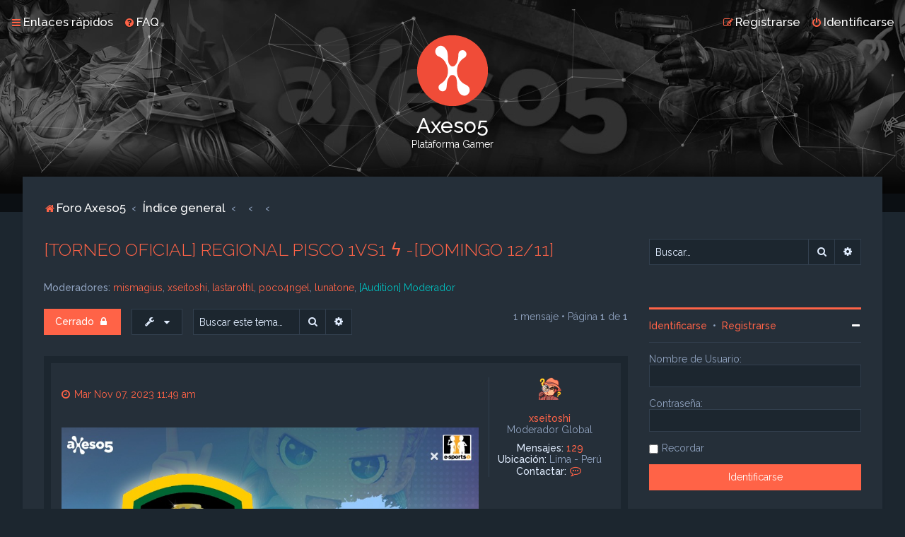

--- FILE ---
content_type: text/html; charset=UTF-8
request_url: https://foro.axeso5.com/viewtopic.php?f=31&t=6346&sid=6b75c372ee477301bb57b48362320782
body_size: 9592
content:
<!DOCTYPE html>
<html dir="ltr" lang="es">
<head>
<meta charset="utf-8" />

<meta http-equiv="X-UA-Compatible" content="IE=edge">
<meta name="viewport" content="width=device-width, initial-scale=1" />

<title>[TORNEO OFICIAL] REGIONAL PISCO 1VS1 ϟ -[DOMINGO 12/11] - Axeso5</title>

	<link rel="alternate" type="application/atom+xml" title="Feed - Axeso5" href="/app.php/feed?sid=3931360d6c782f9b4c56e9c0cad595bf">			<link rel="alternate" type="application/atom+xml" title="Feed - Nuevos Temas" href="/app.php/feed/topics?sid=3931360d6c782f9b4c56e9c0cad595bf">		<link rel="alternate" type="application/atom+xml" title="Feed - Foro - Torneos oficiales" href="/app.php/feed/forum/31?sid=3931360d6c782f9b4c56e9c0cad595bf">	<link rel="alternate" type="application/atom+xml" title="Feed - Tema - [TORNEO OFICIAL] REGIONAL PISCO 1VS1 ϟ -[DOMINGO 12/11]" href="/app.php/feed/topic/6346?sid=3931360d6c782f9b4c56e9c0cad595bf">	
	<link rel="canonical" href="https://foro.axeso5.com/viewtopic.php?t=6346">

	<link rel="icon" href="https://foro.axeso5.com//bitnami/phpbb/images/axeso5/logo-png-100.png" />

<!--
	phpBB style name: Milk v2
	Based on style:   Merlin Framework (http://www.planetstyles.net)
-->



	<link href="https://fonts.googleapis.com/css?family=Raleway:300,400,500" rel="stylesheet">
    <style type="text/css">body {font-family: "Raleway", Arial, Helvetica, sans-serif; font-size: 14px;}</style>


<link href="./assets/css/font-awesome.min.css?assets_version=28" rel="stylesheet">
<link href="./styles/Milk_v2/theme/stylesheet.css?assets_version=28" rel="stylesheet">
	<link href="./styles/Milk_v2/theme/colours_dark.css" rel="stylesheet">
<link href="./styles/Milk_v2/theme/es_x_tu/stylesheet.css?assets_version=28" rel="stylesheet">

            <style type="text/css">
			/* Color */
a:hover, .navbar_footer a, .copyright_bar a, .social_links_footer a:hover span, .icon.fa-file.icon-red, a:hover .icon.fa-file.icon-red, .navigation .active-subsection a, .navigation .active-subsection a:hover, .navigation a:hover, .tabs .tab > a:hover, .tabs .activetab > a, .tabs .activetab > a:hover, a.postlink, a.postlink:visited, .navbar_in_header .badge, .button:focus .icon, .button:hover .icon, .dark_base .social_links_footer a span, .dark_base h2, .dark_base h2 a, .dark_base a:link, .dark_base a:visited, .button-secondary:focus, .button-secondary:hover, .notification_unread {color: #ff6347;}
			/* Background Solid  */
			.pagination li a:hover, .pagination li.active span, .pagination li a:focus, .jumpbox-cat-link, .dropdown-contents > li > a:hover, a.button1:hover, input.button1:hover, a.button2:hover, input.button2:hover, input.button3:hover, a.no_avatar:hover, .jumpbox-cat-link:hover, input.button1:focus, input.button2:focus, input.button3:focus, .specialbutton, input.specialbutton, .panel .specialbutton, a.specialbutton, .scrollToTop, a.specialbutton, .dark_base .social_links_footer a:hover span, .topic_type, .grid_unread {background: #ff6347;}
			/* Borders Dark */
			.pagination li a:hover, .pagination li.active span, .pagination li a:focus, blockquote, .codebox code, .jumpbox-cat-link, a.postlink, input.button1:focus, input.button2:focus, input.button3:focus, input.specialbutton, .inputbox:hover, .inputbox:focus, .specialbutton, a.specialbutton, .button:hover, .button:focus, .dark_base .social_links_footer a span, a.specialbutton, .dark_base .social_links_footer a:hover span {border-color: #ff6347;}
			/* Background Gradient  */
			.headerbar, body.content_block_header_block li.header, body.content_block_header_stripe li.header:before, .scrollToTop, .no_avatar, .social_links_footer, .badge, thead tr, .sidebar_block_stripe:before, .fancy_panel:before {background: #ff6347;}
			/* The same as above, just with some opacity */
			.headerbar_overlay_active, .grid_colour_overlay:hover {background-color: rgba(0,0,0,0.3);}			
			/* Colour Hover Light */
			.navbar_footer a:hover, .copyright_bar a:hover, a.postlink:hover, .dark_base h2 a:hover  {opacity: 0.7;}			
			/* Background Hover Light */
			a.scrollToTop:hover, input.specialbutton:hover, a.specialbutton:hover {opacity: 0.7;}
			/* Border light */
			.specialbutton:hover {opacity: 0.7;}
		</style>
	 





<!--[if lte IE 9]>
	<link href="./styles/Milk_v2/theme/tweaks.css?assets_version=28" rel="stylesheet">
<![endif]-->


<link href="/bitnami/phpbb/ext/vse/abbc3/styles/all/theme/abbc3_common.min.css" rel="stylesheet" media="screen" />

<link href="./styles/Milk_v2/theme/extensions.css?assets_version=28" rel="stylesheet">

<!-- Google Tag Manager -->
<script>(function(w,d,s,l,i){w[l]=w[l]||[];w[l].push({'gtm.start':
    new Date().getTime(),event:'gtm.js'});var f=d.getElementsByTagName(s)[0],
    j=d.createElement(s),dl=l!='dataLayer'?'&l='+l:'';j.async=true;j.src=
    'https://www.googletagmanager.com/gtm.js?id='+i+dl;f.parentNode.insertBefore(j,f);
    })(window,document,'script','dataLayer','GTM-W65ZHCD');</script>
<!-- End Google Tag Manager -->
</head>
<body id="phpbb" class="nojs notouch section-viewtopic ltr  sidebar-right-only body-layout-Fluid content_block_header_block dark_base navbar_i_header">
<!-- Google Tag Manager (noscript) -->
<noscript><iframe src="https://www.googletagmanager.com/ns.html?id=GTM-W65ZHCD" height="0" width="0" style="display:none;visibility:hidden"></iframe></noscript>
<!-- End Google Tag Manager (noscript) -->
    <div id="wrap" class="wrap">
        <a id="top" class="top-anchor" accesskey="t"></a>
        
        <div id="page-header">
        
            
                <div class="navbar navbar_in_header" role="navigation">
	<div class="inner">

	<ul id="nav-main" class="nav-main linklist" role="menubar">

		<li id="quick-links" class="quick-links dropdown-container responsive-menu" data-skip-responsive="true">
			<a href="#" class="dropdown-trigger">
				<i class="icon fa-bars fa-fw" aria-hidden="true"></i><span>Enlaces rápidos</span>
			</a>
			<div class="dropdown">
				<div class="pointer"><div class="pointer-inner"></div></div>
				<ul class="dropdown-contents" role="menu">
					
											<li class="separator"></li>
																									<li>
								<a href="./search.php?search_id=unanswered&amp;sid=3931360d6c782f9b4c56e9c0cad595bf" role="menuitem">
									<i class="icon fa-file-o fa-fw" aria-hidden="true"></i><span>Temas sin respuesta</span>
								</a>
							</li>
							<li>
								<a href="./search.php?search_id=active_topics&amp;sid=3931360d6c782f9b4c56e9c0cad595bf" role="menuitem">
									<i class="icon fa-file-o fa-fw" aria-hidden="true"></i><span>Temas activos</span>
								</a>
							</li>
							<li class="separator"></li>
							<li>
								<a href="./search.php?sid=3931360d6c782f9b4c56e9c0cad595bf" role="menuitem">
									<i class="icon fa-search fa-fw" aria-hidden="true"></i><span>Buscar</span>
								</a>
							</li>
					
										<li class="separator"></li>

									</ul>
			</div>
		</li>

				<li data-skip-responsive="true">
			<a href="/app.php/help/faq?sid=3931360d6c782f9b4c56e9c0cad595bf" rel="help" title="Preguntas Frecuentes" role="menuitem">
				<i class="icon fa-question-circle fa-fw" aria-hidden="true"></i><span>FAQ</span>
			</a>
		</li>
						
			    	
		<li class="rightside"  data-skip-responsive="true">
			<a href="./ucp.php?mode=login&amp;redirect=viewtopic.php%3Ff%3D31%26t%3D6346&amp;sid=3931360d6c782f9b4c56e9c0cad595bf" title="Identificarse" accesskey="x" role="menuitem">
				<i class="icon fa-power-off fa-fw" aria-hidden="true"></i><span>Identificarse</span>
			</a>
		</li>
					<li class="rightside" data-skip-responsive="true">
				<a href="https://www.axeso5.com/registro" role="menuitem">
					<i class="icon fa-pencil-square-o  fa-fw" aria-hidden="true"></i><span>Registrarse</span>
				</a>
			</li>
						</ul>

	</div>
</div>                   
            	
            <div class="headerbar has_navbar" role="banner"
            	style="background:url('https://foro.axeso5.com//bitnami/phpbb/images/axeso5/header_bnd.jpg') no-repeat center top;">
                
			<div class="headerbar_overlay_container headerbar_overlay_darken">        
            	<div class="particles_container" id="particles-js">
					<!-- Headerbar Elements Start -->
                    
                

                        <div id="site-description" class="site-description">
                                                                                            	<a href="https://foro.axeso5.com" title="Foro Axeso5"><img src="https://foro.axeso5.com//bitnami/phpbb/images/axeso5/logo-png-100.png" alt=""></a>
                                                                <h1>Axeso5</h1>
                                <p>Plataforma Gamer</p>
                                                        
                        </div>


                    
                    <!-- Headerbar Elements End -->             
                </div>              
            </div>
                    
            </div><!-- /.headerbar -->  
                  
        </div><!-- /#page-header -->
        
        <div id="inner-wrap">
        
                
       
            <ul id="nav-breadcrumbs" class="nav-breadcrumbs linklist navlinks" role="menubar">
                                                <li class="breadcrumbs">
                                            <span class="crumb"  itemtype="http://data-vocabulary.org/Breadcrumb" itemscope=""><a href="https://foro.axeso5.com" itemprop="url" data-navbar-reference="home"><i class="icon fa-home fa-fw" aria-hidden="true"></i><span itemprop="title">Foro Axeso5</span></a></span>
                                                                <span class="crumb"  itemtype="http://data-vocabulary.org/Breadcrumb" itemscope=""><a href="./index.php?sid=3931360d6c782f9b4c56e9c0cad595bf" itemprop="url" accesskey="h" data-navbar-reference="index"><span itemprop="title">Índice general</span></a></span>
        
                                                                    <span class="crumb"  itemtype="http://data-vocabulary.org/Breadcrumb" itemscope="" data-forum-id="4"><a href="" itemprop="url"><span itemprop="title"></span></a></span>
                                                                                            <span class="crumb"  itemtype="http://data-vocabulary.org/Breadcrumb" itemscope="" data-forum-id="28"><a href="" itemprop="url"><span itemprop="title"></span></a></span>
                                                                                            <span class="crumb"  itemtype="http://data-vocabulary.org/Breadcrumb" itemscope="" data-forum-id="31"><a href="" itemprop="url"><span itemprop="title"></span></a></span>
                                                                                </li>
                        
                                    <li class="rightside responsive-search">
                        <a href="./search.php?sid=3931360d6c782f9b4c56e9c0cad595bf" title="Ver opciones de búsqueda avanzada" role="menuitem">
                            <i class="icon fa-search fa-fw" aria-hidden="true"></i><span class="sr-only">Buscar</span>
                        </a>
                    </li>
                            </ul>
                
    
            
        <a id="start_here" class="anchor"></a>
        <div id="page-body" class="page-body" role="main">
                
                      
            
                     		<div id="maincontainer">
                    <div id="contentwrapper">
                        <div id="contentcolumn">
                            <div class="innertube">                
                            


<div class="postprofile_container postprofile_Right">
  
<h2 class="topic-title"><a href="./viewtopic.php?f=31&amp;t=6346&amp;sid=3931360d6c782f9b4c56e9c0cad595bf">[TORNEO OFICIAL] REGIONAL PISCO 1VS1 ϟ -[DOMINGO 12/11]</a></h2>
<!-- NOTE: remove the style="display: none" when you want to have the forum description on the topic body -->
<div style="display: none !important;">En esta categoría podrás encontrar torneos oficiales de Axeso6, tanto físicos como online.<br /></div>
<p>
	<strong>Moderadores:</strong> <a href="./memberlist.php?mode=viewprofile&amp;u=54&amp;sid=3931360d6c782f9b4c56e9c0cad595bf" class="username">mismagius</a>, <a href="./memberlist.php?mode=viewprofile&amp;u=55&amp;sid=3931360d6c782f9b4c56e9c0cad595bf" class="username">xseitoshi</a>, <a href="./memberlist.php?mode=viewprofile&amp;u=65&amp;sid=3931360d6c782f9b4c56e9c0cad595bf" class="username">lastarothl</a>, <a href="./memberlist.php?mode=viewprofile&amp;u=163&amp;sid=3931360d6c782f9b4c56e9c0cad595bf" class="username">poco4ngel</a>, <a href="./memberlist.php?mode=viewprofile&amp;u=1270&amp;sid=3931360d6c782f9b4c56e9c0cad595bf" class="username">lunatone</a>, <a style="color:#00BFBF;" href="./memberlist.php?mode=group&amp;g=14&amp;sid=3931360d6c782f9b4c56e9c0cad595bf">[Audition] Moderador</a>
</p>


<div class="action-bar bar-top">
	
			<a href="./posting.php?mode=reply&amp;f=31&amp;t=6346&amp;sid=3931360d6c782f9b4c56e9c0cad595bf" class="button specialbutton" title="Este tema está cerrado, no puedes editar mensajes o enviar nuevas respuestas">
							<span>Cerrado</span> <i class="icon fa-lock fa-fw" aria-hidden="true"></i>
					</a>
	
			<div class="dropdown-container dropdown-button-control topic-tools">
		<span title="Herramientas de Tema" class="button button-secondary dropdown-trigger dropdown-select">
			<i class="icon fa-wrench fa-fw" aria-hidden="true"></i>
			<span class="caret"><i class="icon fa-sort-down fa-fw" aria-hidden="true"></i></span>
		</span>
		<div class="dropdown">
			<div class="pointer"><div class="pointer-inner"></div></div>
			<ul class="dropdown-contents">
																												<li>
					<a href="./viewtopic.php?f=31&amp;t=6346&amp;sid=3931360d6c782f9b4c56e9c0cad595bf&amp;view=print" title="Vista para imprimir" accesskey="p">
						<i class="icon fa-print fa-fw" aria-hidden="true"></i><span>Vista para imprimir</span>
					</a>
				</li>
											</ul>
		</div>
	</div>
	
			<div class="search-box" role="search">
			<form method="get" id="topic-search" action="./search.php?sid=3931360d6c782f9b4c56e9c0cad595bf">
			<fieldset>
				<input class="inputbox search tiny"  type="search" name="keywords" id="search_keywords" size="20" placeholder="Buscar este tema…" />
				<button class="button button-search" type="submit" title="Buscar">
					<i class="icon fa-search fa-fw" aria-hidden="true"></i><span class="sr-only">Buscar</span>
				</button>
				<a href="./search.php?sid=3931360d6c782f9b4c56e9c0cad595bf" class="button button-search-end" title="Búsqueda avanzada">
					<i class="icon fa-cog fa-fw" aria-hidden="true"></i><span class="sr-only">Búsqueda avanzada</span>
				</a>
				<input type="hidden" name="t" value="6346" />
<input type="hidden" name="sf" value="msgonly" />
<input type="hidden" name="sid" value="3931360d6c782f9b4c56e9c0cad595bf" />

			</fieldset>
			</form>
		</div>
	
			<div class="pagination">
			1 mensaje
							&bull; Página <strong>1</strong> de <strong>1</strong>
					</div>
		</div>




<div class="viewtopic_wrapper">

			<div id="p35315" class="post has-profile bg2">
		<div class="inner">

		<dl class="postprofile" id="profile35315">
			<dt class="has-profile-rank has-avatar">
				<div class="avatar-container">
																<a href="./memberlist.php?mode=viewprofile&amp;u=55&amp;sid=3931360d6c782f9b4c56e9c0cad595bf" class="avatar"><img class="avatar" src="./download/file.php?avatar=55_1627425263.png" width="32" height="32" alt="Avatar de Usuario" /></a>														</div>
								<a href="./memberlist.php?mode=viewprofile&amp;u=55&amp;sid=3931360d6c782f9b4c56e9c0cad595bf" class="username">xseitoshi</a>				                
							</dt>
	
        
						<dd class="profile-rank">Moderador Global</dd>			
		<dd class="profile-posts"><strong>Mensajes:</strong> <a href="./search.php?author_id=55&amp;sr=posts&amp;sid=3931360d6c782f9b4c56e9c0cad595bf">129</a></dd>		<dd class="profile-joined clutter"><strong>Registrado:</strong> Lun Jul 12, 2021 5:38 pm</dd>		
		
											<dd class="profile-custom-field profile-phpbb_location"><strong>Ubicación:</strong> Lima - Perú</dd>
																	
							<dd class="profile-contact">
				<strong>Contactar:</strong>
				<div class="dropdown-container dropdown-left">
					<a href="#" class="dropdown-trigger" title="Contactar xseitoshi">
						<i class="icon fa-commenting-o fa-fw icon-lg" aria-hidden="true"></i><span class="sr-only">Contactar xseitoshi</span>
					</a>
					<div class="dropdown">
						<div class="pointer"><div class="pointer-inner"></div></div>
						<div class="dropdown-contents contact-icons">
																																								<div>
																	<a href="http://facebook.com/SeitoshiAxeso5/" title="Facebook">
										<span class="contact-icon phpbb_facebook-icon">Facebook</span>
									</a>
																																																<a href="skype:gerson.ll.tk?userinfo" title="Skype" class="last-cell">
										<span class="contact-icon phpbb_skype-icon">Skype</span>
									</a>
																	</div>
																					</div>
					</div>
				</div>
			</dd>
				
		</dl>

		<div class="postbody">
						<div id="post_content35315">

						<h3 class="first"><!-- <a href="#p35315">[TORNEO OFICIAL] REGIONAL PISCO 1VS1 ϟ -[DOMINGO 12/11]</a> --></h3>

													
						<p class="author">
									 
								<a class="unread" href="./viewtopic.php?p=35315&amp;sid=3931360d6c782f9b4c56e9c0cad595bf#p35315" title="Mensaje"><i class="icon fa-clock-o"></i> Mar Nov 07, 2023 11:49 am</a>
			</p>
			
			
			
			<div class="content"><span style="font-family:Century Gothic"><span style="color:#FFFFFF"></span></span><div style="text-align:center"><span style="font-family:Century Gothic"><span style="color:#FFFFFF"><img src="https://i.imgur.com/nQejzuY.jpg" class="postimage" alt="Imagen"><br>
<br>
<span style="font-size:150%;line-height:116%"><span style="font-size:200%;line-height:116%"><span style="color:#2BC7FF">✦</span> <span style="color:#45CFFF">B</span> <span style="color:#60D8FF">I</span> <span style="color:#7BE0FF">E</span> <span style="color:#96E9FF">N</span> <span style="color:#B1F1FF">V</span> <span style="color:#CBFAFF">E</span> <span style="color:#B1F1FF">N</span> <span style="color:#96E9FF">I</span> <span style="color:#7BE0FF">D</span> <span style="color:#60D8FF">O</span> <span style="color:#45CFFF">S</span> <span style="color:#2BC7FF">✦</span></span></span><br>
<img src="https://i.imgur.com/ZEL0JoM.gif" class="postimage" alt="Imagen"><img src="https://i.imgur.com/ZEL0JoM.gif" class="postimage" alt="Imagen"><img src="https://i.imgur.com/ZEL0JoM.gif" class="postimage" alt="Imagen"><img src="https://i.imgur.com/ZEL0JoM.gif" class="postimage" alt="Imagen"><br>
<br>
<span style="font-size:200%;line-height:116%">PISCO.</span><br>
<br>
<span class="glow" style="display:inline;padding:0 6px;color:#fff;text-shadow:0 0 1em pink,0 0 1em pink,0 0 1.2em pink">Participa por premios en AXESOCASH.</span><br>
<br>
<br>
<span style="font-size:200%;line-height:116%"><span style="color:#2BC7FF">✧</span> <span style="color:#59D5FF">I</span><span style="color:#70DCFF">N</span><span style="color:#87E4FF">F</span><span style="color:#9EEBFF">O</span><span style="color:#B5F2FF">R</span><span style="color:#CCF9FF">M</span><span style="color:#B5F2FF">A</span><span style="color:#9EEBFF">C</span><span style="color:#87E4FF">I</span><span style="color:#70DCFF">O</span><span style="color:#59D5FF">N</span> <span style="color:#2BC7FF">✧</span></span><br>
<img src="https://i.imgur.com/bfHvEZa.png" class="postimage" alt="Imagen"><img src="https://i.imgur.com/bfHvEZa.png" class="postimage" alt="Imagen"><br>
<br>
┌────── ∘°✦°∘ ─────┐<br>
<img src="https://i.imgur.com/wpCgzJj.gif" class="postimage" alt="Imagen"> F E C H A <img src="https://i.imgur.com/3lWmdYZ.gif" class="postimage" alt="Imagen"><br>
Domingo 12 de Noviembre.<br>
<img src="https://i.imgur.com/wpCgzJj.gif" class="postimage" alt="Imagen"> H O R A <img src="https://i.imgur.com/3lWmdYZ.gif" class="postimage" alt="Imagen"><br>
17:00  TUCTONET<br>
<img src="https://i.imgur.com/wpCgzJj.gif" class="postimage" alt="Imagen"> M O D O <img src="https://i.imgur.com/3lWmdYZ.gif" class="postimage" alt="Imagen"><br>
• Coreografía C4 direcciones.<br>
• Coreografía C8 direcciones.<br>
• Dynamic-4.<br>
• Dynamic-8.<br>
• Crazy 9.<br>
• Freestyle.<br>
└────── °∘✦∘° ─────┘<br>
<br>
<br>
<img src="https://i.imgur.com/Tpmkk2k.gif" class="postimage" alt="Imagen"><br>
<br>
<br>
<span style="font-size:200%;line-height:116%"><span style="color:#2BC7FF">✧</span> <span style="color:#59D5FF">P</span><span style="color:#70DCFF">R</span><span style="color:#87E4FF">E</span><span style="color:#9EEBFF">M</span><span style="color:#B5F2FF">I</span><span style="color:#CCF9FF">A</span><span style="color:#B5F2FF">C</span><span style="color:#9EEBFF">I</span><span style="color:#87E4FF">O</span><span style="color:#70DCFF">N</span> <span style="color:#42CEFF">✧</span></span><br>
<img src="https://i.imgur.com/bfHvEZa.png" class="postimage" alt="Imagen"><img src="https://i.imgur.com/bfHvEZa.png" class="postimage" alt="Imagen"><br>
<br>
<img src="https://i.imgur.com/XqHhwZU.gif" class="postimage" alt="Imagen"><br>
<span style="font-size:150%;line-height:116%">.✦ Primer Lugar ✦.</span><br>
10.000 de axesocash. + CUPO NACIONAL<br>
<img src="https://i.imgur.com/PLau481.gif" class="postimage" alt="Imagen"> <img src="https://i.imgur.com/fp92Qek.gif" class="postimage" alt="Imagen"> <img src="https://i.imgur.com/PLau481.gif" class="postimage" alt="Imagen"><br>
<br>
<br>
<img src="https://i.imgur.com/XqHhwZU.gif" class="postimage" alt="Imagen"><br>
<span style="font-size:150%;line-height:116%">.✦ Segundo Lugar ✦.</span><br>
5.000 de axesocash.<br>
<img src="https://i.imgur.com/PLau481.gif" class="postimage" alt="Imagen"> <img src="https://i.imgur.com/fp92Qek.gif" class="postimage" alt="Imagen"> <img src="https://i.imgur.com/PLau481.gif" class="postimage" alt="Imagen"><br>
<br>
<br>
<img src="https://i.imgur.com/XqHhwZU.gif" class="postimage" alt="Imagen"><br>
<span style="font-size:150%;line-height:116%">.✦ Tercer Lugar ✦.</span><br>
2.500 de axesocash.<br>
<img src="https://i.imgur.com/PLau481.gif" class="postimage" alt="Imagen"> <img src="https://i.imgur.com/fp92Qek.gif" class="postimage" alt="Imagen"> <img src="https://i.imgur.com/PLau481.gif" class="postimage" alt="Imagen"><br>
<br>
<br>
<img src="https://i.imgur.com/XqHhwZU.gif" class="postimage" alt="Imagen"><br>
<span style="font-size:150%;line-height:116%">.✦ Cuarto Lugar ✦.</span><br>
2.500 de axesocash.<br>
<img src="https://i.imgur.com/PLau481.gif" class="postimage" alt="Imagen"> <img src="https://i.imgur.com/fp92Qek.gif" class="postimage" alt="Imagen"> <img src="https://i.imgur.com/PLau481.gif" class="postimage" alt="Imagen"><br>
<br>
<br>
<span style="font-size:200%;line-height:116%"><span style="color:#2BC7FF">✧</span> <span style="color:#48D0FF">C</span><span style="color:#56D4FF">A</span><span style="color:#65D9FF">N</span><span style="color:#74DEFF">C</span><span style="color:#82E2FF">I</span><span style="color:#91E7FF">O</span><span style="color:#A0ECFF">N</span><span style="color:#AEF0FF">E</span><span style="color:#BDF5FF">S</span> <span style="color:#BDF5FF">O</span><span style="color:#AEF0FF">F</span><span style="color:#A0ECFF">I</span><span style="color:#91E7FF">C</span><span style="color:#82E2FF">I</span><span style="color:#74DEFF">A</span><span style="color:#65D9FF">L</span><span style="color:#56D4FF">E</span><span style="color:#48D0FF">S</span> <span style="color:#2BC7FF">✧</span></span><br>
<span style="color:#2BC7FF">&amp;</span> <span style="color:#4BD1FF">R</span><span style="color:#5BD6FF">E</span><span style="color:#6BDBFF">G</span><span style="color:#7BE0FF">L</span><span style="color:#8BE5FF">A</span><span style="color:#9BEAFF">M</span><span style="color:#ABEFFF">E</span><span style="color:#BBF4FF">N</span><span style="color:#CBF9FF">T</span><span style="color:#BBF4FF">O</span> <span style="color:#9BEAFF">E</span><span style="color:#8BE5FF">-</span><span style="color:#7BE0FF">S</span><span style="color:#6BDBFF">P</span><span style="color:#5BD6FF">O</span><span style="color:#4BD1FF">R</span><span style="color:#3BCCFF">T</span><br>
<img src="https://i.imgur.com/bfHvEZa.png" class="postimage" alt="Imagen"><img src="https://i.imgur.com/bfHvEZa.png" class="postimage" alt="Imagen"><br>
<br>
<a href="https://foro.axeso5.com/viewtopic.php?f=31&amp;t=301" class="postlink">Click aquí.</a><br>
<br>
<br>
<span style="font-size:200%;line-height:116%"><span style="color:#2BC7FF">✧</span> <span style="color:#53D3FF">I</span><span style="color:#67DAFF">N</span><span style="color:#7BE0FF">S</span><span style="color:#8FE6FF">C</span><span style="color:#A3EDFF">R</span><span style="color:#B7F3FF">I</span><span style="color:#CCFAFF">P</span><span style="color:#B7F3FF">C</span><span style="color:#A3EDFF">I</span><span style="color:#8FE6FF">O</span><span style="color:#7BE0FF">N</span><span style="color:#67DAFF">E</span><span style="color:#53D3FF">S</span> <span style="color:#2BC7FF">✧</span></span><br>
<img src="https://i.imgur.com/bfHvEZa.png" class="postimage" alt="Imagen"><img src="https://i.imgur.com/bfHvEZa.png" class="postimage" alt="Imagen"><br>
<br>
<img src="https://i.imgur.com/kCkN2by.gif" class="postimage" alt="Imagen"> Inscripciones en el mismo día:<br>
5 SOLES.<br>
<br>
<br>
<span style="font-size:200%;line-height:116%"><span style="color:#2BC7FF">✧</span> <span style="color:#59D5FF">O</span><span style="color:#70DCFF">R</span><span style="color:#87E4FF">G</span><span style="color:#9EEBFF">A</span><span style="color:#B5F2FF">N</span><span style="color:#CCF9FF">I</span><span style="color:#B5F2FF">Z</span><span style="color:#9EEBFF">A</span><span style="color:#87E4FF">D</span><span style="color:#70DCFF">O</span><span style="color:#59D5FF">R</span> <span style="color:#2BC7FF">✧</span></span><br>
<img src="https://i.imgur.com/bfHvEZa.png" class="postimage" alt="Imagen"><img src="https://i.imgur.com/bfHvEZa.png" class="postimage" alt="Imagen"><br>
<br>
<img src="https://i.imgur.com/kCkN2by.gif" class="postimage" alt="Imagen"> Organizador Soyiro:<br>
✦ LAN TUCTONET<br>
- DIRECCION: AA.HH 5 de Diciembre Mz E Lote 19.<br>
Frente a la Imprenta Ideas - Cercado<br>
<br>
- CROQUIS: <br>
<br>
<br>
<img src="https://i.imgur.com/Tpmkk2k.gif" class="postimage" alt="Imagen"><br>
<br>
<img src="https://i.imgur.com/nvwQ5uy.gif" class="postimage" alt="Imagen"><br>
¡Saludos!<br>
<br>
-GM Seitoshi.<br>
<em class="text-italics">Staff Axeso5.</em></span></span></div></div>

			
									
									<div id="sig35315" class="signature"><span style="color:#FFBF00"></span><div style="text-align:center"><span style="color:#FFBF00"><img src="https://i.imgur.com/RDBeBDb.gif" class="postimage" alt="Imagen"><br>
<a href="https://foro.axeso5.com/viewtopic.php?f=31&amp;t=301" class="postlink">Reglas E-Sports</a> • <a href="https://www.facebook.com/Seitoshiaxeso" class="postlink">Redes Sociales</a> • <a href="https://foro.axeso5.com/viewtopic.php?f=10&amp;t=10" class="postlink">Normas de Convivencia</a></span></div></div>
						</div>

		</div>

				<div class="back2top">
						<a href="#top" class="top" title="Arriba">
				<i class="icon fa-chevron-circle-up fa-fw icon-gray" aria-hidden="true"></i>
				<span class="sr-only">Arriba</span>
			</a>
					</div>
		
		</div>
	</div>

	        

</div>


	<div class="action-bar bar-bottom">
	
			<a href="./posting.php?mode=reply&amp;f=31&amp;t=6346&amp;sid=3931360d6c782f9b4c56e9c0cad595bf" class="button specialbutton" title="Este tema está cerrado, no puedes editar mensajes o enviar nuevas respuestas">
							<span>Cerrado</span> <i class="icon fa-lock fa-fw" aria-hidden="true"></i>
					</a>
		
		<div class="dropdown-container dropdown-button-control topic-tools">
		<span title="Herramientas de Tema" class="button button-secondary dropdown-trigger dropdown-select">
			<i class="icon fa-wrench fa-fw" aria-hidden="true"></i>
			<span class="caret"><i class="icon fa-sort-down fa-fw" aria-hidden="true"></i></span>
		</span>
		<div class="dropdown">
			<div class="pointer"><div class="pointer-inner"></div></div>
			<ul class="dropdown-contents">
																												<li>
					<a href="./viewtopic.php?f=31&amp;t=6346&amp;sid=3931360d6c782f9b4c56e9c0cad595bf&amp;view=print" title="Vista para imprimir" accesskey="p">
						<i class="icon fa-print fa-fw" aria-hidden="true"></i><span>Vista para imprimir</span>
					</a>
				</li>
											</ul>
		</div>
	</div>

	
	
	
			<div class="pagination">
			1 mensaje
							&bull; Página <strong>1</strong> de <strong>1</strong>
					</div>
	</div>



<div class="action-bar actions-jump">
		<p class="jumpbox-return">
		<a href="./viewforum.php?f=31&amp;sid=3931360d6c782f9b4c56e9c0cad595bf" class="left-box arrow-left" accesskey="r">
			<i class="icon fa-angle-left fa-fw icon-black" aria-hidden="true"></i><span>Volver a  “Torneos oficiales”</span>
		</a>
	</p>
	
		<div class="jumpbox dropdown-container dropdown-container-right dropdown-up dropdown-left dropdown-button-control" id="jumpbox">
			<span title="Ir a" class="button button-secondary dropdown-trigger dropdown-select">
				<span>Ir a</span>
				<span class="caret"><i class="icon fa-sort-down fa-fw" aria-hidden="true"></i></span>
			</span>
		<div class="dropdown">
			<div class="pointer"><div class="pointer-inner"></div></div>
			<ul class="dropdown-contents">
																				<li><a href="./viewforum.php?f=1&amp;sid=3931360d6c782f9b4c56e9c0cad595bf" class="jumpbox-cat-link"> <span> Axeso 5 - Latino</span></a></li>
																<li><a href="./viewforum.php?f=10&amp;sid=3931360d6c782f9b4c56e9c0cad595bf" class="jumpbox-sub-link"><span class="spacer"></span> <span>&#8627; &nbsp; Axeso 5 - General</span></a></li>
																<li><a href="./viewforum.php?f=27&amp;sid=3931360d6c782f9b4c56e9c0cad595bf" class="jumpbox-sub-link"><span class="spacer"></span> <span>&#8627; &nbsp; Axeso 5 - Soporte</span></a></li>
																<li><a href="./viewforum.php?f=4&amp;sid=3931360d6c782f9b4c56e9c0cad595bf" class="jumpbox-cat-link"> <span> Audition</span></a></li>
																<li><a href="./viewforum.php?f=11&amp;sid=3931360d6c782f9b4c56e9c0cad595bf" class="jumpbox-sub-link"><span class="spacer"></span> <span>&#8627; &nbsp; Noticias y Eventos oficiales</span></a></li>
																<li><a href="./viewforum.php?f=12&amp;sid=3931360d6c782f9b4c56e9c0cad595bf" class="jumpbox-sub-link"><span class="spacer"></span> <span>&#8627; &nbsp; Salón de Baile</span></a></li>
																<li><a href="./viewforum.php?f=28&amp;sid=3931360d6c782f9b4c56e9c0cad595bf" class="jumpbox-sub-link"><span class="spacer"></span> <span>&#8627; &nbsp; Torneos y Eventos</span></a></li>
																<li><a href="./viewforum.php?f=29&amp;sid=3931360d6c782f9b4c56e9c0cad595bf" class="jumpbox-sub-link"><span class="spacer"></span><span class="spacer"></span> <span>&#8627; &nbsp; Eventos Sitios Fan</span></a></li>
																<li><a href="./viewforum.php?f=32&amp;sid=3931360d6c782f9b4c56e9c0cad595bf" class="jumpbox-sub-link"><span class="spacer"></span><span class="spacer"></span><span class="spacer"></span> <span>&#8627; &nbsp; Eventos multimedia (SF)</span></a></li>
																<li><a href="./viewforum.php?f=33&amp;sid=3931360d6c782f9b4c56e9c0cad595bf" class="jumpbox-sub-link"><span class="spacer"></span><span class="spacer"></span><span class="spacer"></span> <span>&#8627; &nbsp; Eventos online (SF)</span></a></li>
																<li><a href="./viewforum.php?f=30&amp;sid=3931360d6c782f9b4c56e9c0cad595bf" class="jumpbox-sub-link"><span class="spacer"></span><span class="spacer"></span> <span>&#8627; &nbsp; Eventos GM</span></a></li>
																<li><a href="./viewforum.php?f=34&amp;sid=3931360d6c782f9b4c56e9c0cad595bf" class="jumpbox-sub-link"><span class="spacer"></span><span class="spacer"></span><span class="spacer"></span> <span>&#8627; &nbsp; Eventos multimedia (GM)</span></a></li>
																<li><a href="./viewforum.php?f=35&amp;sid=3931360d6c782f9b4c56e9c0cad595bf" class="jumpbox-sub-link"><span class="spacer"></span><span class="spacer"></span><span class="spacer"></span> <span>&#8627; &nbsp; Eventos online (GM)</span></a></li>
																<li><a href="./viewforum.php?f=31&amp;sid=3931360d6c782f9b4c56e9c0cad595bf" class="jumpbox-sub-link"><span class="spacer"></span><span class="spacer"></span> <span>&#8627; &nbsp; Torneos oficiales</span></a></li>
																<li><a href="./viewforum.php?f=8&amp;sid=3931360d6c782f9b4c56e9c0cad595bf" class="jumpbox-cat-link"> <span> Ace Online</span></a></li>
																<li><a href="./viewforum.php?f=23&amp;sid=3931360d6c782f9b4c56e9c0cad595bf" class="jumpbox-sub-link"><span class="spacer"></span> <span>&#8627; &nbsp; Noticias y Anuncios</span></a></li>
																<li><a href="./viewforum.php?f=24&amp;sid=3931360d6c782f9b4c56e9c0cad595bf" class="jumpbox-sub-link"><span class="spacer"></span> <span>&#8627; &nbsp; Academia FreeSKA</span></a></li>
																<li><a href="./viewforum.php?f=9&amp;sid=3931360d6c782f9b4c56e9c0cad595bf" class="jumpbox-cat-link"> <span> RuneScape</span></a></li>
																<li><a href="./viewforum.php?f=25&amp;sid=3931360d6c782f9b4c56e9c0cad595bf" class="jumpbox-sub-link"><span class="spacer"></span> <span>&#8627; &nbsp; Noticias y Anuncios</span></a></li>
																<li><a href="./viewforum.php?f=26&amp;sid=3931360d6c782f9b4c56e9c0cad595bf" class="jumpbox-sub-link"><span class="spacer"></span> <span>&#8627; &nbsp; Consultas, y guías del juego</span></a></li>
											</ul>
		</div>
	</div>

	</div>


</div>

					                            		</div>
                                </div>
                            </div>

							                            
                                                        <div id="rightcolumn">
                                <div class="innertube"><div id="sidebar_right" class="sidebar_right_collapse">


    <div class="search-box sidebar_widget" role="search">
        <form method="get" id="forum-search" action="./search.php?sid=3931360d6c782f9b4c56e9c0cad595bf">
        <fieldset>
            <input name="keywords" id="keywords" type="search" maxlength="128" title="Buscar palabras clave" class="inputbox search sidebar_search" value="" placeholder="Buscar…" />
            <button class="button button-search" type="submit" title="Buscar">
                <i class="icon fa-search fa-fw" aria-hidden="true"></i><span class="sr-only">Buscar</span>
            </button>
            <a href="./search.php?sid=3931360d6c782f9b4c56e9c0cad595bf" class="button button-search-end" title="Búsqueda avanzada">
                <i class="icon fa-cog fa-fw" aria-hidden="true"></i><span class="sr-only">Búsqueda avanzada</span>
            </a>
            <input type="hidden" name="t" value="6346" />
<input type="hidden" name="sf" value="msgonly" />
<input type="hidden" name="sid" value="3931360d6c782f9b4c56e9c0cad595bf" />

        </fieldset>
        </form>                
    </div>


<div class="sidebar_widget">
    </div>


	<div class="sidebar_widget profile_widget fancy_panel">
    	<div class="fancy_panel_padding">
            <h3><a href="./ucp.php?mode=login&amp;redirect=viewtopic.php%3Ff%3D31%26t%3D6346&amp;sid=3931360d6c782f9b4c56e9c0cad595bf">Identificarse</a>&nbsp; &bull; &nbsp;<a href="https://www.axeso5.com/registro">Registrarse</a></h3>
            <div class="collapse-trigger open">
                <span class="icon fa-minus tooltip-left" title="Collapse"></span>
                <span class="icon fa-plus tooltip-left" title="Expand"></span>
            </div>            
            <div class="sidebar_content">
                
            
                    
            
                            <div class="login_form">
                    <form method="post" action="./ucp.php?mode=login&amp;sid=3931360d6c782f9b4c56e9c0cad595bf">
                        <fieldset>
                            <label for="username"><span>Nombre de Usuario:</span> <input type="text" name="username" id="username" size="10" class="inputbox" title="Nombre de Usuario" /></label>
                            <label for="password"><span>Contraseña:</span> <input type="password" name="password" id="password" size="10" class="inputbox" title="Contraseña" autocomplete="off" /></label>
                                                            <br /><input type="checkbox" name="autologin" id="autologin2" /><label for="autologin2">Recordar</label><br />
                                                           
                            <input type="submit" name="login" value="Identificarse" class="button2 specialbutton" />
                            <input type="hidden" name="redirect" value="./viewtopic.php?f=31&amp;t=6346&amp;sid=3931360d6c782f9b4c56e9c0cad595bf" />
<input type="hidden" name="creation_time" value="1768941460" />
<input type="hidden" name="form_token" value="6dcc3ff429bfe5a02087f3ee1b635c1803f10f9d" />

                        </fieldset>
                    </form> 
                                                    
                </div>
                        </div>
        </div>
</div>





<iframe src="https://discord.com/widget?id=708329986528116836&theme=dark" width="350" height="500" allowtransparency="true" frameborder="0" sandbox="allow-popups allow-popups-to-escape-sandbox allow-same-origin allow-scripts"></iframe>


</div></div>
                            </div>
                            						</div><!-- /#maincontainer -->                                                 
                    

                                    </div>
            
                        
            	</div><!-- /#inner-wrap -->
            
                                	<div class="social_links_footer"><a href="https://twitter.com/axeso5com"><span class="fa fa-twitter"></span></a>
<a href="http://www.youtube.com/user/axeso5"><span class="fa fa-youtube"></span></a>
<!--<a href="#"><span class="fa fa-instagram"></span></a>-->
<a href="https://www.facebook.com/axeso5.latino"><span class="fa fa-facebook"></span></a></div>
                             
          
            
            <div id="page-footer" class="page-footer" role="contentinfo">
                <div class="navbar_footer" role="navigation">
	<div class="inner">

	<ul id="nav-footer" class="nav-footer linklist" role="menubar">
		<li class="breadcrumbs">
							<span class="crumb"><a href="https://foro.axeso5.com" data-navbar-reference="home"><i class="icon fa-home fa-fw" aria-hidden="true"></i><span>Foro Axeso5</span></a></span>									<span class="crumb"><a href="./index.php?sid=3931360d6c782f9b4c56e9c0cad595bf" data-navbar-reference="index"><span>Índice general</span></a></span>					</li>
		
				<li class="rightside">Todos los horarios son <span title="América/Argentina/Buenos Aires">UTC-03:00</span></li>
							<li class="rightside">
				<a href="./ucp.php?mode=delete_cookies&amp;sid=3931360d6c782f9b4c56e9c0cad595bf" data-ajax="true" data-refresh="true" role="menuitem">
					<i class="icon fa-trash fa-fw" aria-hidden="true"></i><span>Borrar cookies</span>
				</a>
			</li>
														</ul>

	</div>
</div>

                <div id="darkenwrapper" class="darkenwrapper" data-ajax-error-title="Error AJAX" data-ajax-error-text="Algo salió mal al procesar tu solicitud." data-ajax-error-text-abort="Solicitud abortada por el usuario." data-ajax-error-text-timeout="Tu solicitud ha agotado el tiempo, por favor, inténtalo de nuevo." data-ajax-error-text-parsererror="Algo salió mal con la solicitud y el servidor devuelve una respuesta no válida.">
                    <div id="darken" class="darken">&nbsp;</div>
                </div>
            
                <div id="phpbb_alert" class="phpbb_alert" data-l-err="Error" data-l-timeout-processing-req="Tiempo de espera agotado.">
                    <a href="#" class="alert_close">
                        <i class="icon fa-times-circle fa-fw" aria-hidden="true"></i>
                    </a>
                    <h3 class="alert_title">&nbsp;</h3><p class="alert_text"></p>
                </div>
                <div id="phpbb_confirm" class="phpbb_alert">
                    <a href="#" class="alert_close">
                        <i class="icon fa-times-circle fa-fw" aria-hidden="true"></i>
                    </a>
                    <div class="alert_text"></div>
                </div>
            </div>
            
            
            
            <div class="copyright_bar">                
                Powered by <a href="http://www.phpBB.com/">phpBB</a>&trade; <span class="planetstyles_credit">&bull; Design by <a href="http://www.planetstyles.net">PlanetStyles</a></span>
                                <br />Traducción al español por <a href="https://www.phpbb-es.com/">phpBB España</a>                                 
                                  
            </div> 
                                        
            </div> <!-- /#wrap -->
            
            <div style="display: none;">
                <a id="bottom" class="anchor" accesskey="z"></a>
                            </div>
            
            <script type="text/javascript" src="./assets/javascript/jquery-3.5.1.min.js?assets_version=28"></script>
            
                        
            <script type="text/javascript" src="./assets/javascript/core.js?assets_version=28"></script>

			                                                                       
                                                
                     
            
                       
                       
                        <script src="/bitnami/phpbb/ext/vse/abbc3/styles/all/template/js/abbc3.min.js"></script>
<script src="/bitnami/phpbb/styles/Milk_v2/template/tooltipster.bundle.min.js"></script>
<script src="/bitnami/phpbb/styles/Milk_v2/template/jquery.collapse.js"></script>
<script src="/bitnami/phpbb/styles/Milk_v2/template/jquery.collapse_storage.js"></script>
<script src="/bitnami/phpbb/styles/Milk_v2/template/forum_fn.js"></script>
<script src="/bitnami/phpbb/styles/prosilver/template/ajax.js"></script>
<script src="/bitnami/phpbb/ext/vse/abbc3/styles/all/template/js/abbc3.min.js"></script>

            
                            <script type="text/javascript">
					/* Identify the height of headerbar */
					var headerbar_height = $('.headerbar').height();
					/* Match particle container height to headerbar. Creates window for canvas */
					$('.particles_container').css({'height': headerbar_height});
					
					/* Dynamically apply width to site desc container, maximising clickable area behind it. We only need this to happen when particles are enabled. */
					var logo_width = $('.site-description').width();
					var logo_width_fix = (logo_width+2); /* Caters for retina devices where the width is defined as a decimal. Obvs we can't set a decimal pixel width */
					$('.site-description').css({'width': logo_width_fix});
				</script>            
				<script src="./styles/Milk_v2/template/particles.js"></script>
                <script src="./styles/Milk_v2/template/particles.app.js"></script>
                
                <script type="text/javascript">
					/* Reposition the canvas so it aligns with headerbar */
					$('canvas.particles-js-canvas-el').css({'margin-top': -headerbar_height});
				</script>                        
                        
			<script type="text/javascript">
            $(function($) {
                var num_cols = 3,
                container = $('.sub-forumlist'),
                listItem = 'li',
                listClass = 'sub-list';
                container.each(function() {
                    var items_per_col = new Array(),
                    items = $(this).find(listItem),
                    min_items_per_col = Math.floor(items.length / num_cols),
                    difference = items.length - (min_items_per_col * num_cols);
                    for (var i = 0; i < num_cols; i++) {
                        if (i < difference) {
                            items_per_col[i] = min_items_per_col + 1;
                        } else {
                            items_per_col[i] = min_items_per_col;
                        }
                    }
                    for (var i = 0; i < num_cols; i++) {
                        $(this).append($('<ul ></ul>').addClass(listClass));
                        for (var j = 0; j < items_per_col[i]; j++) {
                            var pointer = 0;
                            for (var k = 0; k < i; k++) {
                                pointer += items_per_col[k];
                            }
                            $(this).find('.' + listClass).last().append(items[j + pointer]);
                        }
                    }
                });
            });
            </script>
            
			            
            
                        
			<a href="#" class="scrollToTop"><span class="fa fa-arrow-up"></span></a>            

</body>
</html>


--- FILE ---
content_type: text/css
request_url: https://foro.axeso5.com/styles/Milk_v2/theme/merlin.css
body_size: 3139
content:
/* New code for new things */


/* Ignore this. Used for testing only */
body {border-top: 0px solid;}

/* Boxed and Fluid Layout Switches
---------------------------------------- */
.body-layout-Fluid .wrap {}
.body-layout-Boxed .wrap {} /* Defined in responsive/large-desktops.css */


/* Headerbar
---------------------------------------- */
.headerbar_overlay_container {	
}

.headerbar_overlay_active {

}


/* Particles 
---------------------------------------- */
#particles-js {
}

.particles_container  {
  width: 100%;
  height: 45vh !important;
  min-height: 235px;
  max-height: 300px;
  position: relative;
  overflow: hidden;
  z-index: 1;
  font-size: 0; /* Fix white space */
  text-align: center;
}



/* Global Containers
---------------------------------------- */
.fancy_panel {
}

.fancy_panel_padding {
	padding: 15px;
}

#sidebar_right .fancy_panel_padding {
	padding: 15px 0;	
}

body.content_block_header_stripe li.header:before, .fancy_panel:before, .sidebar {
	content: '';
	width: 100%;
	display: block;
	height: 3px;
}

.alt_block li.header:before {
	height: 0px !important;
}

#inner-wrap {
	padding: 30px;
	box-sizing: border-box;
	box-shadow: 0 0 5px rgba(0,0,0,0.05);
}

.body-layout-Fluid #inner-wrap {
	width: 95%;
	margin: 0 auto;
}

/* Sidebar Structure
---------------------------------------- */
#contentwrapper {
	float: left;
	width: 100%;
}

/* Main content */
#contentcolumn {
	margin: 0 300px 0 120px; /*Margins for content column. Should be "0 RightColumnWidth 0 LeftColumnWidth*/
	padding: 0 30px;
}

#leftcolumn {
	float: left;
	width: 120px; /*Width of left column*/
	margin-left: -100%;
}

#rightcolumn {
	float: left;
	width: 300px; /*Width of right column*/
	margin-left: -300px; /*Set left margin to -(RightColumnWidth)*/
}

.innertube {
	margin: 0; /*Margins for inner DIV inside each column (to provide padding)*/
	margin-top: 0;
}

/* Conditional padding adjustments (to cater for flightdeck setting) */
.sidebar-left-only #contentcolumn {margin-right: 0px; padding-right: 0;}
.sidebar-right-only #contentcolumn {margin-left: 0px; padding-left: 0;}


/* Sidebar Widgets
---------------------------------------- */

/* Sidebar Widget */
.sidebar_widget {
	margin-bottom: 30px;
	clear: both;
}

.sidebar_widget h3 {
	display: block;
	text-align: left;
	margin: 0;
	margin-bottom: 15px;
}

.sidebar_widget p:last-child {
	margin-bottom: 0;
}

.sidebar_content {
	border-top: 1px solid;
	padding-top: 15px;
}


/* Profile Widget */
.profile_widget {
}

.profile_widget ul, .profile_widget li {
	list-style: none;
}

.profile_widget_avatar {
	float: left;
	width: 100px;
	margin-bottom: 30px;
}

.profile_widget_avatar img {
	max-width: 100px;
	max-height: 100px;

}

.profile_widget_info {
	float: left;
	margin-left: 30px;
}

.profile_widget_list {
	clear: both;
	padding-top: 20px;
	border-top: 1px solid;
}

.profile_widget_list ul li {
	line-height: 2.2em;
}

.profile_widget_list ul li .icon {
	margin-right: 5px;
}

/* Ad Widget */
.ad_grid {
	padding: 0;
	text-align: center;
}

.ad_grid a {
	display: inline-block;
	margin: 10px;
}

/* Blank Widget */
.blank_widget {
}


/* Grid Forumlist
---------------------------------------- */

/* For easy margins on grid items, we apply them to all sides. Here we need to pull the container
margins out so that the grid items 'appear' to be flush with the container and center column */
.forumlist_grid ul.forums {
	margin: 10px 0 0;
}

.forumlist_grid li.row {
	margin-bottom: 0px !important;
}

/* Sets the 3 column structure */
.forumlist_grid li.row {
	float: left;
	display: block;
	width: 33.3333333%;
	border: none;
	padding: 0;
}

.forumlist_grid .grid_image_container {
	margin: 0 15px 30px 15px;	
}

/* Do the same for forum images */
.forumlist_grid .forumlist_grid_forum_image {
	background-size: cover;
}

.forumlist_grid .grid_colour_overlay {
	display: block;
	height: 200px;
	position: relative;
}

.forumlist_grid .forumlist_grid_title {
	position: absolute;
	bottom: 42px;
	padding: 0 15px;
}

.forumlist_grid .forumlist_grid_numbers  {
	position: absolute;
	bottom: 0;
	padding: 15px;
}

/* Since this is the only column, we don't need to push the others over to the right */
.forumlist_grid ul.topiclist dt .list-inner {
	padding: 0;
	margin: 0;
}

.forumlist_grid li.row:hover {
	background: none;
}

.forumlist_grid .forum_description {
	display: block;
	height: 35px;
	overflow: hidden;
}

.forumlist_grid_numbers {
	bottom: 0;
}

.grid_desc {
	padding: 20px;
	box-shadow: 0 2px 3px rgba(0,0,0,0.1);
	overflow: hidden;
}

/* Stop the responsive breakpoints affecting the grid layout */
.forumlist_grid ul.topiclist dt .list-inner {
	margin-right: 0 !important;
}


/* Simple Forumlist
---------------------------------------- */
dd.simpleposts {
	text-align: center;
	line-height: 2em;
	width: 190px;
}

dd.simpleposts span {
	display: block;
}

/* Custom Login Page
---------------------------------------- */

/* Sets the width and 100% height required for vertical alignment */
.login_container {
	width: 100%; /* Scale up in responsive stylesheets */
	margin: 0 auto;
	min-height: 95%;
	height: 95%;
	display: table;
}


/* Vertically aligns the left content */
.login_container_left {
	width: 100%;
	display: block;
}

/* Vertically aligns the left content */
.login_container_right {
	width: 100%;
	display: block;
}

/* Content and fancypanel are one */
.login_container_left_section_content {
	position: relative;
	z-index: 2; /* Ensures the box shadow overlaps the 'registration' box */
}

.login_container_right_section_content {
	-webkit-animation-delay: 0.2s;
    animation-delay: 0.2s;	
}

.login_container_padding {
	padding: 30px;
}

/* Login Widget */
.login_form input.inputbox {
	margin-bottom: 15px;
}

.login_form input#autologin2, .login_form input#autologin {
	margin-right: 5px;
}

.login_form input.button2, .login {
	margin: 15px 0; /* Usually we wouldn't do margin-top, but adding margin-bottom to the checkbox above gets weird */	
	width: 100% !important;
}

.login_form_forgot_link {
	border-top: 1px solid;
	margin-top: 15px;
	padding-top: 15px;
}

/* Captcha Override */
.login_form fieldset dl {
	margin: 15px 0 0;
	padding: 0;
}

.login_form fieldset.fields2 dd {
	margin-left: 0;	
}

/* Right Side tweaks */
.login_container_right a.button2 {
	width: 100% !important;
	text-align: center;
}


/* Postprofile Things (next release)
---------------------------------------- */


/* Social Links
---------------------------------------- */
.social_links_footer {
	text-align: center;
	clear: both;
	padding: 80px 0 30px;
	margin-top: -50px;
}

.social_links_footer a {
	display: inline-block;
	margin: 0 7.5px;	
}

.social_links_footer a span {
	font-size: 24px;
	width: 46px;
	height: 46px;
	line-height: 44px;
	text-align: center;
	border: 2px solid;
	border-radius: 25px;
}

.social_links_footer a span:hover {
	transition:.2s;	
}

/* Scroll to Top
---------------------------------------- */
.scrollToTop {
	width: 40px;
	height: 40px;
	line-height: 40px;
	text-align:center;
	text-decoration: none;
	position: fixed;
	bottom: 20px;
	right: 20px;
	display: none;
	z-index: 4;
}

.scrollToTop:hover {
	text-decoration:none;
	color: #FFFFFF;
}


/* Collapsible Panels
---------------------------------------- */
.collapse-trigger {
	display: block;
	float: right;
	position: relative;
	margin: -31px 18px 0 0;
}

.fancy_panel_padding .collapse-trigger {
	margin-right: 0;
}

.collapse-trigger a:hover, .collapse-trigger a:focus {
	text-decoration: none;
}

span.fa-plus {display: block;}
span.fa-minus {display: none;}

.open span.fa-plus {display: none;}
.open span.fa-minus {display: block;}


/* As sidebar blocks entered via flightdeck can't use IF statements, we'll set the trigger visibility for the right sidebar here */

/* Hide them by default, then show when they're enabled */
#sidebar_right .collapse-trigger {display: none;}
#sidebar_right.sidebar_right_collapse .collapse-trigger {display: inline-block;}


/* Missing Avatar Placeholder
---------------------------------------- */
a.no_avatar {
	display: block;
	text-align: center;
	border-radius: 50px;
	height: 100px;
	width: 100px;
	line-height: 110px;
}

a.no_avatar i.icon {
	font-size: 25px;
	padding-left: 7px;
}


/* Topic Types
---------------------------------------- */
.topic_type {
	display: inline-block;
	padding: 2px 2px 2px 4px;
	font-weight: 500;
	float: left;
	margin-right: 3px;
}

.topic_type span {
	display: inline-block;
	text-transform: lowercase;
}

.topic_type span::first-letter {
	text-transform: uppercase;
}

.grid_unread {
	display: inline-block;
	padding: 2px 4px;
	float: left;
	margin-right: 10px;
}


/* Footer Bars
---------------------------------------- */
.copyright_bar {
	clear: both;
	padding: 15px;
}

.navbar_footer {
	padding: 15px;
}


/* Last Post Avatar
---------------------------------------- */
span.lastpostavatar img {
	position: absolute;
	margin-left: -45px;
	margin-top: 4px; /* Counteracts the last topic title line height */
}

span.lastpostavatar img{
	border: none;
}

li.has_last_post_avatar dd.lastpost {
	padding-left: 45px;
}

/* Apparently viewforum doesn't like the above code. Weird..it's the same structure as index.php *shrug* */
ul.topics li.row span.lastpostavatar img {
	position: static;
	margin-left: 0;
	margin-right: 15px;
}


/* Columns 
---------------------------------------- */


/* Index and Permissions Blocks (and sidebar, probably)
---------------------------------------- */
.alt_block {
	margin-bottom: 30px;
}


/* Misc
---------------------------------------- */
.squishy-show {display: inline-block;}
.quishy-hide {display: none;}

.planetstyles_credit_hidden {
	display: none;
}

.clutter {
	display: none;
}

.post_forumlist_links {
	text-align: center;
	margin-bottom: 30px;
}

.responsive_forumlist_row_stats {
	margin-top: 4px;
	opacity: 0.5;
}

.stat-block p {
	margin-bottom: 0;
}

/* Fade out soft deleted topics */
li.row.deleted {
	opacity: 0.5;	
}

.button_disapprove, .button_approve {
	margin-left: 5px;
}

dd.captcha {
	margin-top: 15px;
}

/* Remove the 5px top forumbg margin when stripe headers are enabled */
body.content_block_header_stripe.dark_base ul.forums, body.content_block_header_stripe.dark_base ul.topics {
	padding-top: 0;
}